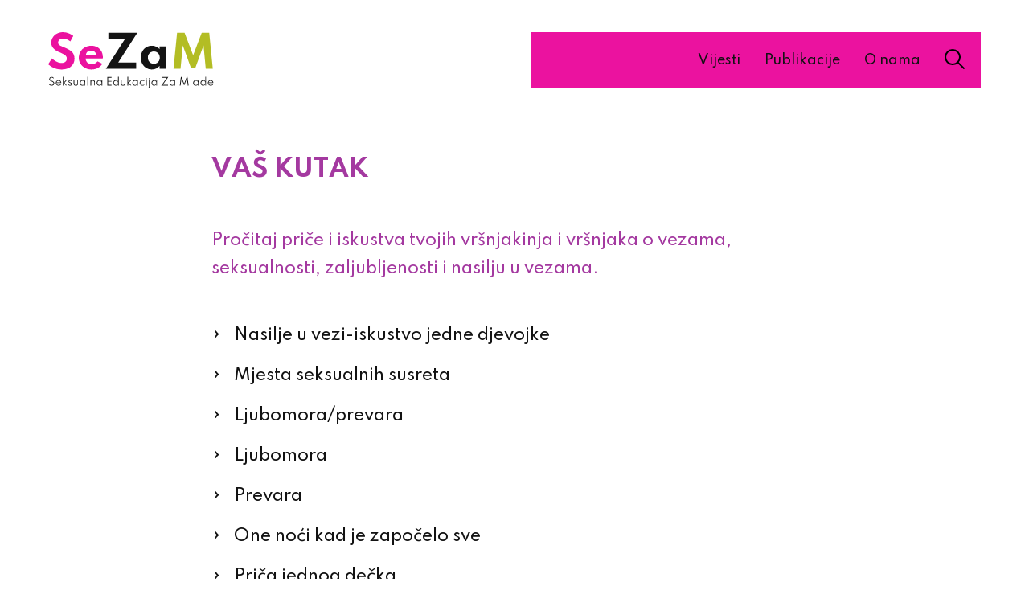

--- FILE ---
content_type: text/html; charset=utf-8
request_url: https://sezamweb.net/tema/vas-kutak
body_size: 2392
content:
<!DOCTYPE html>
<html>
<head>
<meta charset='UTF-8'>
<meta content='width=device-width, initial-scale=1.0, maximum-scale=1.0' name='viewport'>
<title>Vaš kutak - SeZaM - Seksualna edukacija za mlade</title>
<meta content='Vaš kutak' property='og:title'>
<meta content='Web stranica SEZAM-Seksualna Edukacija ZA Mlade dio je programa &#39;Spol, rod i seksualna prava&#39; koji provodi CESI – Centar za edukaciju, savjetovanje i istraživanje.' name='Description'>
<meta content='' name='Keywords'>
<meta content='https://sezamweb.net/assets/sezam_facebook_share-4c896f0731b33a3e536a92545aaf8a4b178557f0f5ec6540648ab1128ec93aeb.png' property='og:image'>
<meta content='Web stranica SEZAM-Seksualna Edukacija ZA Mlade dio je programa &#39;Spol, rod i seksualna prava&#39; koji provodi CESI – Centar za edukaciju, savjetovanje i istraživanje.' property='og:description'>
<meta content='https://sezamweb.net/tema/vas-kutak' property='og:url'>
<meta content='SeZaM - Seksualna edukacija za mlade' property='og:site_name'>
<link href='https://fonts.googleapis.com/css2?family=Spartan:wght@500;700&amp;display=swap' rel='stylesheet'>
<link href='https://use.fontawesome.com/releases/v5.0.9/css/all.css' media='screen' rel='stylesheet'>
<link rel="stylesheet" media="all" href="/packs/css/application-f3f425a1.css" data-turbolinks-track="reload" />
<script src="/packs/js/application-89ef02865ac7d3c6c6fb.js" data-turbolinks-track="reload"></script>
<meta name="csrf-param" content="authenticity_token" />
<meta name="csrf-token" content="6JzYABSpPBNYgLsggbHLGNeP8wQ/jwW7bdYAz20zLNhO+JeXh4OZflBZzr8ztJsM6NBReEXQyqGCkQ2sPUkoaQ==" />
<!-- Google tag (gtag.js) -->
<script async='' src='https://www.googletagmanager.com/gtag/js?id=G-XEJY28QZGX'></script>
<script>
  window.dataLayer = window.dataLayer || [];
  function gtag(){dataLayer.push(arguments);}
  gtag('js', new Date());
  
  gtag('config', 'G-XEJY28QZGX');
</script>
</head>
<body>
<header>
<div class='row'>
<div class='col_6'>
<a id="logo" href="/"><img src="/assets/logo-367f231fe69079189545d69e24081932819881c7b8d7041af79067999b1cee84.svg" alt="Logo" /></a>
</div>
<div class='col_6'>
<button class='hamburger hamburger--minus' type='button'>
<span class='hamburger-box'>
<span class='hamburger-inner'></span>
</span>
</button>
<form class="search_bar" action="/pretrazi" accept-charset="UTF-8" method="get"><input name="utf8" type="hidden" value="&#x2713;" />
<input autocomplete='off' autofocus='autofocus' class='search_input' name='query' placeholder='Pretraži SeZaM' type='text'>
</form>

<ul class='nav'>
<li><a href="/vijesti">Vijesti</a></li>
<li><a href="/publikacije">Publikacije</a></li>
<li><a href="/o-nama">O nama</a></li>
</ul>
<div id='search_icon'>
<img src="/assets/search_icon-e68369d6212e08a5b68d92f6ada5d6f108e2f727a213d524a74ad400f0b81b85.svg" alt="Search icon" />
</div>
</div>
</div>
</header>
<section class='page purple_theme'>
<div class='row'>
<div class='col_2'></div>
<main class='col_8'>
<div class='page_header'>
<h1 class='page_headline'>
Vaš kutak
</h1>
</div>
<div class='page_body'>
<p class='lead'>
Pročitaj priče i iskustva tvojih vršnjakinja i vršnjaka o vezama, seksualnosti, zaljubljenosti i nasilju u vezama.

</p>
<ul class='theme_categories'>
<li>
<a href="/vas-kutak/nasilje-u-vezi-iskustvo-jedne-djevojke">Nasilje u vezi-iskustvo jedne djevojke
</a></li>
<li>
<a href="/vas-kutak/mjesta-seksualnih-susreta">Mjesta seksualnih susreta
</a></li>
<li>
<a href="/vas-kutak/ljubomora-prevara">Ljubomora/prevara
</a></li>
<li>
<a href="/vas-kutak/ljubomora">Ljubomora
</a></li>
<li>
<a href="/vas-kutak/prevara">Prevara
</a></li>
<li>
<a href="/vas-kutak/one-noci-kada-je-zapocelo-sve">One noći kad je započelo sve
</a></li>
<li>
<a href="/vas-kutak/prica-jednog-decka">Priča jednog dečka
</a></li>
<li>
<a href="/vas-kutak/zasto-volim-pozivati-decke-van">Zašto volim pozivati dečke van?
</a></li>
<li>
<a href="/vas-kutak/nasilje-u-vezi">Nasilje u vezi
</a></li>
<li>
<a href="/vas-kutak/prijatelji-ili">Prijatelji ili...
</a></li>
<li>
<a href="/vas-kutak/osobno-iskustvo-nasilja-u-vezi">Osobno iskustvo nasilja u vezi
</a></li>
<li>
<a href="/vas-kutak/moja-prica-o-nasilju-u-vezi">Moja priča o nasilju u vezi
</a></li>
<li>
<a href="/vas-kutak/ja-posebna">Ja Posebna
</a></li>
<li>
<a href="/vas-kutak/moja-veza">Moja veza
</a></li>
<li>
<a href="/vas-kutak/moje-iskustvo-s-radionice">Moje iskustvo s radionice
</a></li>
<li>
<a href="/vas-kutak/razgovor-o-seksualnosti-u-obitelji">Razgovor o seksualnosti u obitelji
</a></li>
</ul>
</div>
</main>
<div class='col_2'></div>
</div>
</section>

<footer>
<div class='container'>
<div class='row footer_banners'>
<a target="_blank" href="https://www.google.com/"><img src="/system/donator/image/3/nsk_arhiv-72102b0e8b6670b31996555627785efd263391303ca8e878a78ea811b9f78655.png" alt="Nsk arhiv" />
</a><a target="_blank" href=" https://sutnjanijezlato.sezamweb.net/"><img src="/system/donator/image/1/sutnja-0dde49d4c08267751753f7f4d40b86278f8a148f92e72ce98379bf91483ad695.png" alt="Sutnja" />
</a><a target="_blank" href="https://www.cesi.hr/"><img src="/system/donator/image/2/cesi-e828e394607d2a495ab348607eff80ab17dff7beaba773f5e49393edc74619da.png" alt="Cesi" />
</a></div>
<div class='row footer_nav'>
<div class='col_6'>
<div class='social_icons'>
<a href="https://web.facebook.com/sezamweb/"><i class='fab fa-facebook-f'></i>
</a></div>
</div>
<div class='col_6'>
<ul class='nav'>
<li><a href="/vijesti">Vijesti</a></li>
<li><a href="/publikacije">Publikacije</a></li>
<li><a href="/o-nama">O nama</a></li>
<li><a href="/linkovi">Linkovi</a></li>
<li><a href="/kontakt">Kontakt</a></li>
</ul>
</div>
</div>
<div class='row signature'>
<span>
Izrada:
<a href="https://www.slobodnadomena.hr/">Slobodna domena
</a></span>
</div>
</div>
</footer>
</body>
</html>


--- FILE ---
content_type: image/svg+xml
request_url: https://sezamweb.net/assets/logo-367f231fe69079189545d69e24081932819881c7b8d7041af79067999b1cee84.svg
body_size: 23703
content:
<?xml version="1.0" encoding="UTF-8" standalone="no"?>
<!DOCTYPE svg PUBLIC "-//W3C//DTD SVG 1.1//EN" "http://www.w3.org/Graphics/SVG/1.1/DTD/svg11.dtd">
<svg width="209px" height="71px" version="1.1" xmlns="http://www.w3.org/2000/svg" xmlns:xlink="http://www.w3.org/1999/xlink" xml:space="preserve" xmlns:serif="http://www.serif.com/" style="fill-rule:evenodd;clip-rule:evenodd;stroke-linejoin:round;stroke-miterlimit:2;">
    <g transform="matrix(1,0,0,1,0.002,0.00151619)">
        <g transform="matrix(1,0,0,1,-104.402,-20.8)">
            <g transform="matrix(1,0,0,1,103,67)">
                <path d="M18.013,0.88C16.048,0.898 14.088,0.663 12.183,0.18C10.536,-0.239 8.937,-0.829 7.412,-1.58C6.147,-2.204 4.939,-2.936 3.8,-3.768C2.96,-4.377 2.158,-5.038 1.4,-5.747L5.965,-13.117C6.57,-12.584 7.294,-11.988 8.138,-11.33C9.035,-10.634 9.982,-10.004 10.971,-9.446C12.05,-8.835 13.19,-8.338 14.371,-7.961C15.629,-7.561 16.942,-7.362 18.262,-7.37C19.424,-7.347 20.579,-7.553 21.662,-7.975C22.593,-8.339 23.4,-8.964 23.986,-9.775C24.579,-10.654 24.878,-11.699 24.839,-12.759C24.868,-13.726 24.63,-14.683 24.151,-15.523C23.632,-16.346 22.943,-17.049 22.13,-17.585C21.091,-18.282 19.994,-18.889 18.851,-19.4C17.558,-19.996 16.087,-20.651 14.437,-21.366C13.224,-21.908 12.052,-22.538 10.931,-23.25C9.843,-23.938 8.849,-24.766 7.975,-25.711C7.115,-26.644 6.421,-27.718 5.926,-28.887C5.407,-30.147 5.15,-31.499 5.17,-32.861C5.166,-34.584 5.522,-36.289 6.215,-37.866C6.918,-39.471 7.933,-40.92 9.2,-42.13C10.537,-43.405 12.105,-44.413 13.82,-45.1C15.722,-45.855 17.754,-46.229 19.8,-46.2C21.472,-46.197 23.136,-45.975 24.75,-45.54C26.345,-45.121 27.893,-44.54 29.37,-43.807C30.67,-43.177 31.888,-42.392 33,-41.47L29.288,-34.485C28.462,-35.189 27.564,-35.802 26.607,-36.314C25.593,-36.861 24.524,-37.299 23.417,-37.62C22.305,-37.948 21.152,-38.114 19.993,-38.115C18.85,-38.149 17.714,-37.913 16.679,-37.427C15.829,-37.019 15.106,-36.387 14.589,-35.598C14.104,-34.839 13.85,-33.955 13.86,-33.054C13.839,-32.367 14.005,-31.688 14.341,-31.088C14.684,-30.525 15.149,-30.047 15.702,-29.688C16.372,-29.249 17.081,-28.871 17.819,-28.56C18.644,-28.203 19.551,-27.822 20.542,-27.419C22.669,-26.521 24.594,-25.632 26.317,-24.752C27.907,-23.961 29.394,-22.977 30.744,-21.823C31.943,-20.789 32.905,-19.509 33.563,-18.069C34.25,-16.454 34.583,-14.709 34.539,-12.954C34.614,-10.317 33.89,-7.719 32.464,-5.5C31.035,-3.391 29.023,-1.743 26.675,-0.756C23.933,0.387 20.983,0.944 18.013,0.88Z" style="fill:rgb(235,18,159);"/>
            </g>
            <g transform="matrix(1,0,0,1,103,67)">
                <path d="M74.112,0L98.257,-37.537L77.3,-37.537L77.3,-45.375L113.875,-45.375L89.732,-7.838L112.42,-7.838L112.42,0L74.112,0Z" style="fill:rgb(20,20,20);"/>
            </g>
            <g transform="matrix(1,0,0,1,103,67)">
                <path d="M159.527,0L164.037,-45.375L173.497,-45.375L184.332,-17L195.167,-45.38L204.627,-45.38L209.137,0L200.227,0L197.422,-29.37L187.055,-1.128L181.582,-1.128L171.242,-29.37L168.41,0L159.527,0Z" style="fill:rgb(179,189,36);"/>
            </g>
            <g transform="matrix(1,0,0,1,104.402,20.8)">
                <path d="M130.79,47.08C128.304,47.107 125.859,46.435 123.736,45.141C121.613,43.843 119.875,42.001 118.703,39.806C117.437,37.425 116.798,34.761 116.847,32.065C116.805,29.423 117.419,26.811 118.634,24.465C119.772,22.277 121.477,20.434 123.57,19.13C125.739,17.8 128.245,17.117 130.789,17.164C132.715,17.148 134.623,17.537 136.389,18.305C138.041,19.005 139.499,20.095 140.638,21.481L140.638,18.04L149.081,18.04L149.081,46.2L140.638,46.2L140.638,42.487C139.418,43.924 137.909,45.087 136.208,45.9C134.513,46.693 132.662,47.096 130.791,47.08L130.79,47.08ZM133.29,39.902C134.656,39.928 136.005,39.582 137.19,38.902C138.316,38.243 139.24,37.287 139.858,36.138C140.515,34.903 140.846,33.521 140.82,32.123C140.849,30.718 140.513,29.33 139.844,28.094C139.217,26.955 138.296,26.005 137.176,25.344C135.995,24.662 134.649,24.316 133.285,24.344C131.926,24.32 130.586,24.666 129.408,25.344C128.276,26.006 127.343,26.961 126.708,28.108C126.034,29.337 125.693,30.721 125.718,32.123C125.692,33.523 126.029,34.906 126.694,36.138C127.324,37.287 128.255,38.242 129.388,38.9C130.575,39.581 131.925,39.927 133.293,39.9L133.29,39.902Z" style="fill:rgb(20,20,20);"/>
            </g>
            <g transform="matrix(1,0,0,1,104.402,20.8)">
                <path d="M54.588,47.08C51.739,47.127 48.924,46.451 46.407,45.114C44.061,43.863 42.083,42.019 40.673,39.765C39.25,37.472 38.515,34.818 38.555,32.12C38.541,30.105 38.95,28.11 39.755,26.263C40.54,24.466 41.676,22.844 43.096,21.492C44.536,20.12 46.226,19.037 48.074,18.302C50.023,17.53 52.102,17.142 54.198,17.16C56.883,17.1 59.539,17.73 61.912,18.989C64.076,20.164 65.867,21.922 67.082,24.063C68.357,26.376 68.998,28.986 68.938,31.626C68.938,31.865 68.933,32.071 68.924,32.245C68.915,32.419 68.881,32.744 68.824,33.221L47.245,33.221C47.214,34.534 47.552,35.83 48.221,36.961C48.88,38.032 49.829,38.894 50.958,39.449C52.234,40.068 53.64,40.375 55.058,40.343C56.404,40.37 57.737,40.078 58.949,39.491C60.209,38.814 61.318,37.887 62.208,36.768L68.283,39.82C66.96,42.096 65.013,43.948 62.673,45.155C60.179,46.456 57.401,47.118 54.588,47.08ZM47.548,28.545L60.638,28.545C60.482,27.529 60.081,26.566 59.469,25.74C58.876,24.954 58.095,24.33 57.198,23.925C56.22,23.491 55.16,23.275 54.09,23.293C52.976,23.27 51.869,23.486 50.845,23.925C49.945,24.318 49.167,24.945 48.59,25.74C48.007,26.57 47.648,27.536 47.548,28.545Z" style="fill:rgb(235,18,159);"/>
            </g>
            <g transform="matrix(1,0,0,1,104.429,84.744)">
                <path d="M4.152,3.586C3.657,3.595 3.164,3.511 2.7,3.337C2.318,3.192 1.959,2.989 1.637,2.737C1.378,2.535 1.143,2.304 0.937,2.049C0.762,1.825 0.641,1.658 0.572,1.549L1.134,0.82C1.211,0.941 1.329,1.103 1.486,1.308C1.664,1.535 1.865,1.743 2.086,1.928C2.352,2.149 2.65,2.328 2.971,2.458C3.353,2.61 3.761,2.683 4.171,2.675C4.576,2.68 4.978,2.601 5.351,2.442C5.695,2.296 5.992,2.056 6.207,1.75C6.431,1.414 6.545,1.017 6.531,0.613C6.541,0.277 6.464,-0.056 6.308,-0.353C6.156,-0.622 5.945,-0.852 5.691,-1.028C5.409,-1.224 5.107,-1.389 4.791,-1.522C4.453,-1.667 4.099,-1.808 3.728,-1.945C3.468,-2.048 3.197,-2.167 2.915,-2.3C2.631,-2.437 2.365,-2.609 2.123,-2.811C1.875,-3.017 1.671,-3.271 1.523,-3.558C1.364,-3.887 1.288,-4.251 1.3,-4.616C1.298,-4.994 1.373,-5.368 1.52,-5.716C1.664,-6.057 1.873,-6.368 2.134,-6.631C2.403,-6.9 2.725,-7.113 3.078,-7.255C3.464,-7.41 3.877,-7.486 4.293,-7.481C4.695,-7.485 5.094,-7.414 5.469,-7.271C5.807,-7.142 6.124,-6.963 6.409,-6.741C6.652,-6.556 6.863,-6.332 7.033,-6.078L6.533,-5.399C6.398,-5.614 6.229,-5.807 6.033,-5.968C5.806,-6.156 5.549,-6.306 5.274,-6.411C4.966,-6.528 4.638,-6.586 4.308,-6.582C3.911,-6.597 3.517,-6.5 3.173,-6.3C2.878,-6.123 2.636,-5.869 2.473,-5.566C2.316,-5.275 2.234,-4.95 2.234,-4.619C2.226,-4.35 2.29,-4.085 2.421,-3.85C2.547,-3.638 2.718,-3.456 2.921,-3.317C3.134,-3.169 3.363,-3.044 3.603,-2.945C3.851,-2.842 4.1,-2.745 4.35,-2.654C4.768,-2.499 5.17,-2.334 5.555,-2.16C5.923,-1.996 6.269,-1.788 6.586,-1.54C6.884,-1.303 7.128,-1.004 7.3,-0.664C7.487,-0.277 7.577,0.15 7.565,0.58C7.583,1.156 7.425,1.724 7.113,2.209C6.81,2.659 6.386,3.014 5.891,3.234C5.344,3.476 4.75,3.596 4.152,3.586ZM13.078,3.586C12.429,3.597 11.789,3.439 11.22,3.127C10.687,2.833 10.244,2.401 9.937,1.876C9.624,1.337 9.464,0.723 9.472,0.1C9.467,-0.377 9.559,-0.85 9.74,-1.291C9.914,-1.712 10.167,-2.095 10.487,-2.419C10.805,-2.741 11.183,-2.998 11.6,-3.175C12.027,-3.357 12.487,-3.449 12.951,-3.446C13.561,-3.457 14.164,-3.309 14.699,-3.016C15.202,-2.736 15.621,-2.327 15.913,-1.83C16.22,-1.299 16.384,-0.698 16.388,-0.085L16.388,0.041C16.385,0.081 16.38,0.121 16.372,0.161L10.409,0.161C10.399,0.641 10.52,1.114 10.758,1.531C10.987,1.924 11.319,2.247 11.718,2.465C12.148,2.697 12.63,2.814 13.118,2.804C13.586,2.812 14.049,2.704 14.466,2.491C14.869,2.279 15.213,1.97 15.466,1.591L16.166,1.966C15.857,2.476 15.413,2.891 14.883,3.166C14.325,3.453 13.705,3.597 13.078,3.586ZM10.461,-0.551L15.444,-0.551C15.396,-0.949 15.247,-1.327 15.011,-1.651C14.78,-1.966 14.478,-2.222 14.129,-2.398C13.767,-2.58 13.367,-2.673 12.962,-2.669C12.55,-2.674 12.143,-2.582 11.773,-2.401C11.423,-2.229 11.12,-1.974 10.891,-1.658C10.656,-1.331 10.508,-0.95 10.461,-0.551ZM18.6,3.379L18.6,-7.738L19.544,-7.738L19.544,-0.531L22.188,-3.239L23.423,-3.239L20.408,-0.124L23.582,3.376L22.373,3.376L19.548,0.238L19.548,3.379L18.6,3.379ZM27.442,3.586C26.933,3.595 26.432,3.457 26,3.189C25.573,2.914 25.235,2.523 25.024,2.061L25.524,1.518C25.706,1.91 25.984,2.249 26.332,2.504C26.654,2.735 27.041,2.859 27.437,2.856C27.696,2.859 27.952,2.801 28.184,2.688C28.406,2.58 28.593,2.413 28.727,2.206C28.866,1.982 28.935,1.722 28.927,1.459C28.94,1.236 28.872,1.016 28.736,0.839C28.582,0.669 28.392,0.535 28.18,0.448C27.937,0.338 27.634,0.214 27.272,0.076C26.994,-0.035 26.722,-0.162 26.458,-0.305C26.206,-0.438 25.985,-0.622 25.808,-0.845C25.631,-1.085 25.541,-1.378 25.553,-1.676C25.548,-1.999 25.642,-2.316 25.824,-2.584C26.013,-2.856 26.273,-3.073 26.574,-3.211C26.914,-3.368 27.285,-3.447 27.66,-3.44C28.024,-3.443 28.383,-3.361 28.71,-3.2C29.044,-3.034 29.342,-2.803 29.586,-2.521L29.153,-1.972C28.819,-2.46 28.264,-2.753 27.673,-2.754C27.355,-2.768 27.041,-2.668 26.791,-2.47C26.569,-2.289 26.443,-2.014 26.452,-1.727C26.446,-1.523 26.523,-1.325 26.665,-1.178C26.826,-1.019 27.016,-0.891 27.224,-0.803C27.455,-0.7 27.704,-0.596 27.971,-0.493C28.316,-0.365 28.654,-0.218 28.983,-0.053C29.248,0.076 29.478,0.268 29.652,0.506C29.825,0.781 29.908,1.103 29.891,1.427C29.902,1.833 29.794,2.233 29.581,2.578C29.371,2.904 29.071,3.164 28.718,3.325C28.319,3.506 27.885,3.595 27.447,3.586L27.442,3.586ZM34.804,3.586C34.024,3.662 33.247,3.417 32.652,2.907C32.161,2.259 31.931,1.449 32.01,0.639L32.01,-3.239L32.954,-3.239L32.954,0.471C32.899,1.097 33.049,1.724 33.381,2.258C33.748,2.647 34.276,2.844 34.809,2.791C35.343,2.846 35.873,2.649 36.241,2.258C36.571,1.724 36.719,1.097 36.664,0.471L36.664,-3.239L37.608,-3.239L37.608,0.639C37.685,1.449 37.456,2.259 36.965,2.908C36.369,3.419 35.59,3.664 34.809,3.586L34.804,3.586ZM43.09,3.586C42.499,3.594 41.918,3.436 41.413,3.13C40.917,2.825 40.51,2.394 40.235,1.88C39.938,1.321 39.788,0.696 39.8,0.063C39.789,-0.564 39.937,-1.183 40.23,-1.737C40.502,-2.25 40.906,-2.682 41.4,-2.987C41.909,-3.296 42.495,-3.455 43.09,-3.446C43.661,-3.453 44.223,-3.308 44.719,-3.026C45.196,-2.756 45.583,-2.352 45.831,-1.863L45.831,-3.239L46.775,-3.239L46.775,3.379L45.831,3.379L45.831,1.979C45.56,2.465 45.165,2.871 44.687,3.155C44.206,3.441 43.655,3.59 43.095,3.586L43.09,3.586ZM43.323,2.765C43.785,2.774 44.24,2.654 44.638,2.419C45.019,2.188 45.33,1.857 45.538,1.462C45.765,1.034 45.881,0.555 45.874,0.07C45.885,-0.417 45.772,-0.898 45.548,-1.33C45.341,-1.724 45.03,-2.054 44.648,-2.283C44.249,-2.518 43.792,-2.638 43.329,-2.629C42.866,-2.638 42.409,-2.518 42.01,-2.283C41.629,-2.053 41.318,-1.723 41.11,-1.33C40.883,-0.899 40.77,-0.417 40.78,0.07C40.771,0.555 40.885,1.034 41.11,1.463C41.317,1.858 41.628,2.189 42.01,2.42C42.409,2.654 42.865,2.774 43.328,2.765L43.323,2.765ZM49.554,3.379L49.554,-7.738L50.5,-7.738L50.5,3.379L49.554,3.379ZM53.283,3.379L53.283,-3.239L54.227,-3.239L54.227,-2.339C54.432,-2.672 54.722,-2.945 55.067,-3.128C55.494,-3.355 55.973,-3.466 56.457,-3.451C56.919,-3.463 57.376,-3.354 57.782,-3.134C58.154,-2.921 58.452,-2.6 58.635,-2.213C58.846,-1.756 58.948,-1.258 58.935,-0.755L58.935,3.375L57.991,3.375L57.991,-0.57C58.03,-1.133 57.86,-1.692 57.513,-2.137C57.166,-2.509 56.67,-2.707 56.162,-2.677C55.801,-2.688 55.444,-2.604 55.125,-2.435C54.85,-2.285 54.621,-2.064 54.462,-1.795C54.308,-1.534 54.227,-1.235 54.229,-0.932L54.229,3.379L53.283,3.379ZM64.42,3.586C63.829,3.594 63.248,3.436 62.743,3.13C62.246,2.825 61.839,2.394 61.564,1.88C61.266,1.321 61.116,0.696 61.128,0.063C61.117,-0.564 61.265,-1.183 61.558,-1.737C61.832,-2.251 62.238,-2.683 62.734,-2.988C63.243,-3.297 63.829,-3.456 64.424,-3.447C64.995,-3.454 65.557,-3.309 66.053,-3.027C66.53,-2.757 66.917,-2.353 67.165,-1.864L67.165,-3.239L68.109,-3.239L68.109,3.379L67.165,3.379L67.165,1.979C66.894,2.465 66.499,2.871 66.021,3.155C65.538,3.442 64.986,3.591 64.424,3.586L64.42,3.586ZM64.653,2.765C65.115,2.774 65.57,2.654 65.968,2.419C66.349,2.188 66.66,1.857 66.868,1.462C67.094,1.033 67.208,0.554 67.2,0.07C67.211,-0.417 67.098,-0.898 66.874,-1.33C66.667,-1.724 66.356,-2.054 65.974,-2.283C65.575,-2.518 65.118,-2.638 64.655,-2.629C64.192,-2.638 63.735,-2.518 63.336,-2.283C62.955,-2.053 62.644,-1.723 62.436,-1.33C62.207,-0.899 62.092,-0.418 62.1,0.07C62.091,0.555 62.205,1.034 62.43,1.463C62.637,1.858 62.948,2.189 63.33,2.42C63.732,2.656 64.191,2.775 64.657,2.765L64.653,2.765ZM74.553,3.379L74.553,-7.286L79.93,-7.286L79.93,-6.42L75.542,-6.42L75.542,-2.4L79.776,-2.4L79.776,-1.534L75.542,-1.534L75.542,2.513L79.93,2.513L79.93,3.379L74.553,3.379ZM85.276,3.586C84.686,3.594 84.106,3.438 83.6,3.134C83.101,2.832 82.693,2.401 82.417,1.887C82.121,1.328 81.973,0.702 81.986,0.07C81.974,-0.559 82.123,-1.181 82.419,-1.737C82.695,-2.251 83.103,-2.682 83.6,-2.987C84.112,-3.297 84.701,-3.456 85.3,-3.446C85.861,-3.453 86.414,-3.308 86.9,-3.026C87.375,-2.75 87.764,-2.347 88.025,-1.863L88.025,-7.745L88.969,-7.745L88.969,3.379L88.025,3.379L88.025,1.979C87.757,2.466 87.363,2.872 86.884,3.155C86.399,3.442 85.845,3.591 85.282,3.586L85.276,3.586ZM85.502,2.765C85.965,2.774 86.422,2.654 86.821,2.419C87.203,2.188 87.514,1.857 87.721,1.462C87.946,1.035 88.059,0.558 88.051,0.076C88.061,-0.41 87.948,-0.892 87.725,-1.324C87.519,-1.72 87.208,-2.051 86.825,-2.281C86.425,-2.516 85.967,-2.635 85.503,-2.627C85.045,-2.633 84.594,-2.513 84.2,-2.28C83.818,-2.049 83.507,-1.718 83.3,-1.323C83.074,-0.891 82.961,-0.41 82.97,0.077C82.961,0.56 83.073,1.038 83.296,1.467C83.503,1.861 83.814,2.191 84.196,2.42C84.593,2.653 85.047,2.772 85.508,2.765L85.502,2.765ZM94.415,3.586C93.635,3.662 92.858,3.417 92.263,2.907C91.772,2.258 91.544,1.448 91.623,0.639L91.623,-3.239L92.567,-3.239L92.567,0.471C92.512,1.097 92.662,1.724 92.994,2.258C93.811,2.966 95.037,2.966 95.854,2.258C96.184,1.724 96.332,1.097 96.277,0.471L96.277,-3.239L97.221,-3.239L97.221,0.639C97.298,1.449 97.069,2.259 96.578,2.908C95.982,3.419 95.203,3.664 94.422,3.586L94.415,3.586ZM99.877,3.379L99.877,-7.738L100.821,-7.738L100.821,-0.531L103.465,-3.239L104.7,-3.239L101.687,-0.124L104.861,3.376L103.652,3.376L100.827,0.238L100.827,3.379L99.877,3.379ZM109.501,3.586C108.91,3.594 108.329,3.436 107.824,3.13C107.326,2.826 106.917,2.394 106.641,1.879C106.343,1.321 106.193,0.696 106.205,0.063C106.194,-0.564 106.342,-1.183 106.635,-1.737C106.909,-2.251 107.315,-2.683 107.811,-2.988C108.32,-3.297 108.906,-3.456 109.501,-3.447C110.072,-3.454 110.634,-3.309 111.13,-3.027C111.607,-2.757 111.994,-2.353 112.242,-1.864L112.242,-3.239L113.186,-3.239L113.186,3.379L112.242,3.379L112.242,1.979C111.972,2.466 111.578,2.873 111.1,3.159C110.618,3.444 110.067,3.592 109.507,3.586L109.501,3.586ZM109.734,2.765C110.196,2.774 110.651,2.654 111.049,2.419C111.43,2.188 111.741,1.857 111.949,1.462C112.174,1.033 112.288,0.554 112.279,0.069C112.29,-0.418 112.177,-0.899 111.953,-1.331C111.746,-1.725 111.435,-2.055 111.053,-2.284C110.654,-2.519 110.197,-2.639 109.734,-2.63C109.271,-2.639 108.814,-2.519 108.415,-2.284C108.034,-2.054 107.723,-1.724 107.515,-1.331C107.288,-0.9 107.175,-0.418 107.185,0.069C107.176,0.554 107.29,1.033 107.515,1.462C107.722,1.857 108.033,2.188 108.415,2.419C108.816,2.655 109.275,2.775 109.74,2.765L109.734,2.765ZM119.041,3.586C118.562,3.59 118.086,3.501 117.641,3.324C116.782,2.984 116.093,2.315 115.728,1.466C115.539,1.024 115.445,0.547 115.45,0.066C115.445,-0.411 115.537,-0.884 115.721,-1.324C115.897,-1.743 116.155,-2.124 116.48,-2.442C116.808,-2.762 117.195,-3.015 117.621,-3.185C118.071,-3.364 118.552,-3.454 119.036,-3.45C119.457,-3.452 119.876,-3.387 120.277,-3.256C120.645,-3.14 120.989,-2.958 121.292,-2.72L120.904,-2.087C120.399,-2.469 119.779,-2.667 119.146,-2.649C118.645,-2.66 118.151,-2.536 117.714,-2.29C117.31,-2.059 116.978,-1.721 116.754,-1.314C116.523,-0.891 116.405,-0.416 116.411,0.066C116.404,0.551 116.524,1.029 116.76,1.452C116.988,1.859 117.324,2.196 117.73,2.425C118.164,2.667 118.655,2.79 119.152,2.78C119.475,2.782 119.797,2.733 120.105,2.635C120.392,2.545 120.66,2.404 120.897,2.218L121.291,2.851C120.985,3.084 120.642,3.264 120.276,3.384C119.88,3.518 119.465,3.586 119.047,3.586L119.041,3.586ZM123.32,3.379L123.32,-3.239L124.264,-3.239L124.264,3.379L123.32,3.379ZM123.798,-4.565C123.688,-4.563 123.58,-4.593 123.485,-4.649C123.393,-4.704 123.316,-4.782 123.262,-4.875C123.206,-4.969 123.177,-5.076 123.178,-5.185C123.177,-5.293 123.206,-5.399 123.262,-5.492C123.317,-5.584 123.393,-5.66 123.485,-5.715C123.58,-5.772 123.689,-5.802 123.8,-5.8C123.906,-5.801 124.01,-5.772 124.1,-5.716C124.19,-5.66 124.266,-5.585 124.323,-5.496C124.382,-5.403 124.412,-5.296 124.41,-5.186C124.411,-5.077 124.381,-4.969 124.323,-4.876C124.268,-4.784 124.191,-4.707 124.1,-4.65C124.01,-4.594 123.906,-4.564 123.8,-4.564L123.798,-4.565ZM126.215,6.935C125.99,6.936 125.767,6.907 125.549,6.851C125.357,6.806 125.177,6.722 125.019,6.605L125.297,5.849C125.51,6.018 125.776,6.105 126.047,6.095C126.724,6.095 127.062,5.647 127.062,4.751L127.062,-3.239L128.006,-3.239L128.006,4.833C128.044,5.391 127.881,5.945 127.547,6.394C127.211,6.766 126.722,6.965 126.222,6.934L126.215,6.935ZM127.54,-4.577C127.431,-4.576 127.324,-4.604 127.23,-4.658C127.135,-4.71 127.055,-4.787 127,-4.881C126.944,-4.975 126.915,-5.082 126.916,-5.191C126.915,-5.302 126.944,-5.412 127,-5.508C127.054,-5.601 127.132,-5.678 127.226,-5.731C127.32,-5.785 127.427,-5.813 127.536,-5.812C127.645,-5.813 127.752,-5.785 127.846,-5.731C127.94,-5.678 128.018,-5.601 128.072,-5.508C128.128,-5.414 128.157,-5.307 128.156,-5.198C128.157,-5.089 128.128,-4.982 128.072,-4.888C128.017,-4.795 127.939,-4.717 127.846,-4.662C127.753,-4.607 127.648,-4.577 127.54,-4.577ZM133.622,3.586C133.031,3.594 132.45,3.436 131.945,3.13C131.447,2.826 131.038,2.394 130.762,1.879C130.464,1.321 130.314,0.696 130.326,0.063C130.315,-0.564 130.463,-1.183 130.756,-1.737C131.03,-2.251 131.436,-2.683 131.932,-2.988C132.441,-3.297 133.027,-3.456 133.622,-3.447C134.193,-3.454 134.755,-3.309 135.251,-3.027C135.728,-2.757 136.115,-2.353 136.363,-1.864L136.363,-3.239L137.307,-3.239L137.307,3.379L136.363,3.379L136.363,1.979C136.092,2.465 135.697,2.871 135.219,3.155C134.737,3.442 134.184,3.591 133.623,3.586L133.622,3.586ZM133.855,2.765C134.317,2.774 134.772,2.654 135.17,2.419C135.551,2.188 135.862,1.857 136.07,1.462C136.295,1.033 136.409,0.554 136.4,0.07C136.411,-0.417 136.298,-0.898 136.074,-1.33C135.867,-1.724 135.556,-2.054 135.174,-2.283C134.775,-2.518 134.318,-2.638 133.855,-2.629C133.392,-2.638 132.935,-2.518 132.536,-2.283C132.155,-2.053 131.844,-1.723 131.636,-1.33C131.409,-0.899 131.296,-0.417 131.306,0.07C131.297,0.555 131.411,1.034 131.636,1.463C131.843,1.858 132.155,2.189 132.536,2.42C132.935,2.655 133.392,2.774 133.855,2.765ZM142.736,3.379L149.7,-6.394L143.469,-6.394L143.469,-7.286L151.484,-7.286L144.52,2.487L151.132,2.487L151.132,3.379L142.736,3.379ZM156.484,3.586C155.893,3.594 155.312,3.436 154.807,3.13C154.309,2.826 153.9,2.394 153.624,1.879C153.326,1.321 153.176,0.696 153.188,0.063C153.177,-0.564 153.325,-1.183 153.618,-1.737C153.892,-2.251 154.298,-2.683 154.794,-2.988C155.303,-3.297 155.889,-3.456 156.484,-3.447C157.055,-3.454 157.617,-3.309 158.113,-3.027C158.59,-2.757 158.977,-2.353 159.225,-1.864L159.225,-3.239L160.169,-3.239L160.169,3.379L159.225,3.379L159.225,1.979C158.954,2.465 158.559,2.871 158.081,3.155C157.598,3.442 157.046,3.591 156.484,3.586ZM156.717,2.765C157.179,2.774 157.634,2.654 158.032,2.419C158.413,2.188 158.724,1.857 158.932,1.462C159.157,1.033 159.271,0.554 159.262,0.069C159.273,-0.418 159.16,-0.899 158.936,-1.331C158.729,-1.725 158.418,-2.055 158.036,-2.284C157.637,-2.519 157.18,-2.639 156.717,-2.63C156.254,-2.639 155.797,-2.519 155.398,-2.284C155.017,-2.054 154.706,-1.724 154.498,-1.331C154.271,-0.9 154.158,-0.418 154.168,0.069C154.159,0.554 154.273,1.033 154.498,1.462C154.705,1.857 155.016,2.188 155.398,2.419C155.797,2.654 156.254,2.774 156.717,2.765ZM166.012,3.379L167.395,-7.286L168.436,-7.286L171.571,1.058L174.712,-7.286L175.753,-7.286L177.136,3.379L176.154,3.379L174.97,-5.456L171.926,2.727L171.226,2.727L168.182,-5.456L166.999,3.38L166.012,3.379ZM179.656,3.379L179.656,-7.738L180.6,-7.738L180.6,3.379L179.656,3.379ZM186.21,3.586C185.619,3.594 185.038,3.436 184.533,3.13C184.035,2.826 183.626,2.394 183.35,1.88C183.052,1.322 182.902,0.697 182.914,0.064C182.903,-0.563 183.051,-1.182 183.344,-1.736C183.618,-2.25 184.024,-2.682 184.52,-2.987C185.029,-3.296 185.615,-3.455 186.21,-3.446C186.781,-3.453 187.343,-3.308 187.839,-3.026C188.316,-2.756 188.703,-2.352 188.951,-1.863L188.951,-3.239L189.895,-3.239L189.895,3.379L188.951,3.379L188.951,1.979C188.68,2.465 188.285,2.871 187.807,3.155C187.324,3.442 186.772,3.591 186.21,3.586ZM186.443,2.765C186.905,2.774 187.36,2.654 187.758,2.419C188.139,2.188 188.45,1.857 188.658,1.462C188.883,1.033 188.997,0.554 188.988,0.069C188.999,-0.418 188.886,-0.899 188.662,-1.331C188.455,-1.725 188.144,-2.055 187.762,-2.284C187.363,-2.519 186.906,-2.639 186.443,-2.63C185.98,-2.639 185.523,-2.519 185.124,-2.284C184.743,-2.054 184.432,-1.724 184.224,-1.331C183.997,-0.9 183.884,-0.418 183.894,0.069C183.885,0.554 183.999,1.033 184.224,1.462C184.431,1.857 184.743,2.188 185.124,2.419C185.523,2.654 185.979,2.773 186.442,2.765L186.443,2.765ZM195.498,3.586C194.908,3.594 194.327,3.438 193.821,3.134C193.322,2.832 192.914,2.401 192.638,1.887C192.339,1.329 192.189,0.703 192.2,0.07C192.188,-0.559 192.337,-1.181 192.633,-1.737C192.909,-2.251 193.316,-2.683 193.813,-2.988C194.325,-3.298 194.914,-3.457 195.513,-3.447C196.074,-3.454 196.627,-3.309 197.113,-3.027C197.588,-2.751 197.977,-2.348 198.238,-1.864L198.238,-7.745L199.182,-7.745L199.182,3.379L198.238,3.379L198.238,1.979C197.971,2.467 197.578,2.875 197.1,3.159C196.616,3.445 196.062,3.592 195.5,3.586L195.498,3.586ZM195.724,2.765C196.187,2.774 196.644,2.654 197.043,2.419C197.424,2.188 197.736,1.857 197.943,1.462C198.168,1.035 198.281,0.558 198.273,0.076C198.283,-0.41 198.17,-0.892 197.947,-1.324C197.741,-1.72 197.43,-2.051 197.047,-2.281C196.647,-2.516 196.189,-2.635 195.725,-2.627C195.264,-2.635 194.81,-2.515 194.413,-2.281C194.031,-2.05 193.72,-1.719 193.513,-1.324C193.287,-0.892 193.174,-0.411 193.183,0.076C193.174,0.559 193.286,1.037 193.509,1.466C193.716,1.86 194.027,2.19 194.409,2.419C194.807,2.653 195.262,2.773 195.724,2.765ZM205.064,3.586C204.415,3.597 203.775,3.439 203.206,3.127C202.673,2.833 202.23,2.401 201.923,1.876C201.61,1.337 201.449,0.723 201.457,0.1C201.453,-0.375 201.544,-0.846 201.725,-1.286C201.899,-1.707 202.152,-2.09 202.472,-2.414C202.79,-2.736 203.167,-2.993 203.584,-3.17C204.011,-3.352 204.471,-3.444 204.935,-3.441C205.545,-3.452 206.148,-3.304 206.683,-3.011C207.187,-2.733 207.607,-2.325 207.9,-1.83C208.207,-1.299 208.371,-0.698 208.375,-0.085L208.375,0.041C208.372,0.081 208.367,0.121 208.359,0.161L202.4,0.161C202.39,0.641 202.511,1.114 202.749,1.531C202.978,1.924 203.31,2.247 203.709,2.465C204.139,2.697 204.621,2.814 205.109,2.804C205.577,2.812 206.04,2.704 206.457,2.491C206.86,2.279 207.204,1.97 207.457,1.591L208.157,1.966C207.848,2.476 207.404,2.891 206.874,3.166C206.315,3.453 205.693,3.598 205.064,3.586ZM202.446,-0.551L207.429,-0.551C207.381,-0.949 207.232,-1.327 206.996,-1.651C206.765,-1.966 206.463,-2.222 206.114,-2.398C205.752,-2.58 205.352,-2.673 204.947,-2.669C204.535,-2.674 204.128,-2.582 203.758,-2.401C203.408,-2.229 203.105,-1.974 202.876,-1.658C202.641,-1.331 202.493,-0.95 202.446,-0.551Z" style="fill:rgb(20,20,20);fill-rule:nonzero;"/>
            </g>
        </g>
    </g>
</svg>


--- FILE ---
content_type: image/svg+xml
request_url: https://sezamweb.net/packs/media/images/arrow_bullet_black-4af53eb0.svg
body_size: 1286
content:
<?xml version="1.0" encoding="UTF-8" standalone="no"?>
<svg
   xmlns:dc="http://purl.org/dc/elements/1.1/"
   xmlns:cc="http://creativecommons.org/ns#"
   xmlns:rdf="http://www.w3.org/1999/02/22-rdf-syntax-ns#"
   xmlns:svg="http://www.w3.org/2000/svg"
   xmlns="http://www.w3.org/2000/svg"
   width="5.8270001"
   height="12"
   viewBox="0 0 5.827 12"
   version="1.1"
   id="svg9">
  <defs
     id="defs4">
    <style
       id="style2">
      .cls-1 {
        fill: none;
        stroke: #fff;
        stroke-linecap: square;
        stroke-miterlimit: 10;
        stroke-width: 2px;
      }
    </style>
  </defs>
  <g
     id="arrow"
     transform="translate(-39.275,-15.743)"
     style="fill:#121212;fill-opacity:1;stroke:#121212;stroke-opacity:1">
    <line
       id="Line_4"
       data-name="Line 4"
       class="cls-1"
       x2="3"
       y2="3.164"
       transform="translate(40.689,17.156)"
       style="fill:#121212;fill-opacity:1;stroke:#121212;stroke-opacity:1"
       x1="0"
       y1="0" />
    <line
       id="Line_5"
       data-name="Line 5"
       class="cls-1"
       x1="3"
       y2="3.164"
       transform="translate(40.689,20.32)"
       style="fill:#121212;fill-opacity:1;stroke:#121212;stroke-opacity:1"
       y1="0"
       x2="0" />
  </g>
</svg>


--- FILE ---
content_type: image/svg+xml
request_url: https://sezamweb.net/assets/search_icon-e68369d6212e08a5b68d92f6ada5d6f108e2f727a213d524a74ad400f0b81b85.svg
body_size: 466
content:
<svg xmlns="http://www.w3.org/2000/svg" width="24.707" height="24.707" viewBox="0 0 24.707 24.707">
  <g transform="translate(-1741 -33)"><g transform="translate(1741 33)" fill="none" stroke="#000" stroke-width="2">
    <circle cx="9.796" cy="9.796" r="9.796" stroke="none"/><circle cx="9.796" cy="9.796" r="8.796" fill="none"/>
  </g>
    <line x2="7.837" y2="7.837" transform="translate(1757.163 49.163)" fill="none" stroke="#000" stroke-width="2"/>
  </g>
</svg>
